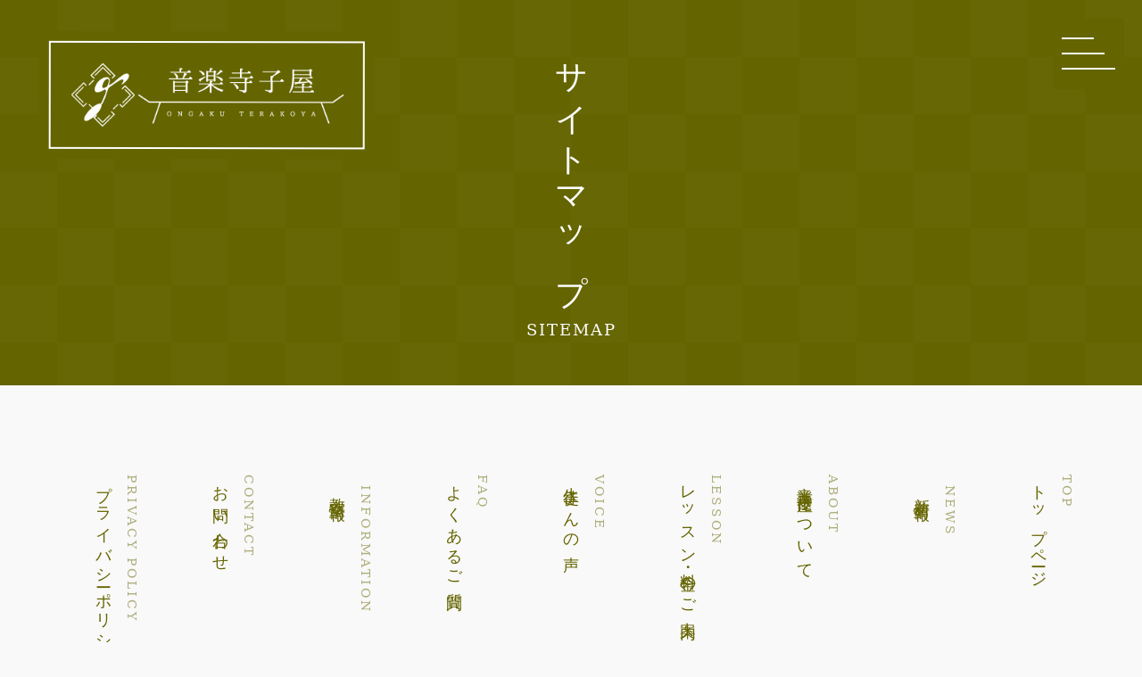

--- FILE ---
content_type: text/html; charset=utf-8
request_url: https://ongakuterakoya.com/page10.aspx
body_size: 4569
content:


<!DOCTYPE html>

<html xmlns="http://www.w3.org/1999/xhtml" lang="ja">
<head><meta http-equiv="Content-Type" content="text/html; charset=utf-8" /><title>
	音楽寺子屋-サイトマップ-大阪市城東区で幼児・小学生向けの習い事や音楽教室をお探しなら
</title><!-- Global site tag (gtag.js) - Google Analytics -->
<script async src="https://www.googletagmanager.com/gtag/js?id=UA-188524142-30"></script>
<script>
  window.dataLayer = window.dataLayer || [];
  function gtag(){dataLayer.push(arguments);}
  gtag('js', new Date());

  gtag('config', 'UA-188524142-30');
  gtag('config', 'G-YRRJK7D1ST');
</script>
<meta name="viewport" content="width=device-width, initial-scale=1.0" />
<meta name="description" content="サイトマップ-大阪市城東区で習い事をお考えなら『音楽寺子屋』へ。当教室は幼児から小学生まで、生徒さんのニーズに合わせた楽器レッスンを行う音楽教室です。オーケストラで使用されている楽器なら何でもOK！楽器を用意するのはハードルが高い…という方に楽器のレンタルも行っておりますので、お気軽に楽器を始めていただけます。また、音楽教室の隣にはコンサートホールを併設しており、コンサートを開催しております。ご興味のある方はぜひ覗きに来てください。">
<meta name="keywords" content="大阪市城東区,習い事,音楽教室,幼児,小学生">
<meta name="robots" content="ALL" /><meta name="format-detection" content="telephone=no" /><meta http-equiv="x-ua-compatible" content="IE=edge" /><link rel="icon" href="favicons/favicon.ico" /><!--ファビコン指定-->
<link rel="apple-touch-icon" sizes="152x152" href="favicons/apple_icon.png" />
<link rel="canonical" href="https://ongakuterakoya.com/Page10.aspx">
<link rel="stylesheet" href="./css/DesignCss.css" type="text/css">
<link rel="stylesheet" href="./css/t_style.css" type="text/css">
<link rel="stylesheet" href="./css/ColorTemplate.css" type="text/css">
<link rel="stylesheet" href="./css/lightbox.css" type="text/css">
<link href="https://use.fontawesome.com/releases/v5.0.6/css/all.css" rel="stylesheet">
<script src="./jquery-3.1.1.min.js"></script><link href="myCss.css" rel="stylesheet" />
<script type="application/ld+json">
{
"@context": "https://schema.org",
"@type": "BreadcrumbList",
"itemListElement": [{
"@type": "ListItem",
"position": 1,
"item": {
"@id": "https://ongakuterakoya.com/",
"name": "音楽寺子屋"
}
},{
"@type": "ListItem",
"position": 2,
"item": {
"@id": "https://ongakuterakoya.com/Page10.aspx",
"name": "サイトマップ"
}
}]
}
</script>
</head>
<body id="body" class=""><!-- bodyに属性を追加するためにIDを追加 -->
    <form method="post" action="./page10.aspx" id="form1">
<div class="aspNetHidden">
<input type="hidden" name="__VIEWSTATE" id="__VIEWSTATE" value="teKRUI44wK8gIOhGnNxhCOedmeRNgom3IFRhON4cwLTMTptk7O5EkbAGy5TcR1rc1ZdXYZKh1n0nKK5MIv50UgQ6eio502nsiuptoEtR9dxm0d+Btb0M8jxNhlsV0eL7" />
</div>

<div class="aspNetHidden">

	<input type="hidden" name="__VIEWSTATEGENERATOR" id="__VIEWSTATEGENERATOR" value="152F2A4B" />
</div>
        <div id="wrap" class="font_serif">
<!--     header     -------------------------------------->
<header class="">
	<div id="header" class="">
		<h1 class="bg_color1 txt_color1 pd_30px"><a href="."><span><img src="./Up_Img/249/0ntdbnwk.png" alt="幼児・小学生向けの習い事をお探しなら、大阪市城東区にある音楽教室『音楽寺子屋』へ"></span></a></h1>
    </div>
	<div id="loader" class="bg_color1"></div>
</header>
	
<!--     main     -------------------------------------->
<main class="">
    <section id="page_title" class="bg_color1 d_flex posi_rel">
        <div class="txt_white txt_center">
            <h2 class="font_36 letter_6 font_30_tb font_24_sp letter_4"><span class="txt_vertical">サイトマップ</span></h2>
            <h3 class="font_18 font_14_sp letter_2 "><span>SITEMAP</span></h3>
        </div>
    </section>
    <section id="contents_wrap" class="width_1280-max mg_center pd_50px pd_t-100px pd_b-100px pd_clear_sp pd_20px_sp pd_t-50px_sp pd_b-50px_sp">
        <div id="page10">
			<ul class="d_flex font_18 letter_3 flex_space-around txt_color1 font_16_sp"> 
				<li class="grid_12_sp border_so1-b_sp border_color1"><a class="d_inline_b txt_vertical txt_left txt_horizontal_sp txt_color1 posi_rel" href=".">トップページ<span class="d_block txt_vertical txt_left txt_horizontal_sp txt_color1 posi_abs opacity05 font_14">TOP</span></a></li>
				<li  class="grid_12_sp border_so1-b_sp border_color1"><a class="d_inline_b txt_vertical txt_left txt_horizontal_sp txt_color1 posi_rel" href="page02.aspx">新着情報<span class="d_block txt_vertical txt_left txt_horizontal_sp txt_color1 posi_abs opacity05 font_14">NEWS</span></a></li>
				<li  class="grid_12_sp border_so1-b_sp border_color1"><a class="d_inline_b txt_vertical txt_left txt_horizontal_sp txt_color1 posi_rel" href="page03.aspx">音楽寺子屋について<span class="d_block txt_vertical txt_left txt_horizontal_sp txt_color1 posi_abs opacity05 font_14">ABOUT</span></a></li>
				<li  class="grid_12_sp border_so1-b_sp border_color1"><a class="d_inline_b txt_vertical txt_left txt_horizontal_sp txt_color1 posi_rel" href="page04.aspx">レッスン・料金のご案内<span class="d_block txt_vertical txt_left txt_horizontal_sp txt_color1 posi_abs opacity05 font_14">LESSON</span></a></li>
				<li  class="grid_12_sp border_so1-b_sp border_color1"><a class="d_inline_b txt_vertical txt_left txt_horizontal_sp txt_color1 posi_rel" href="page05.aspx">生徒さんの声<span class="d_block txt_vertical txt_left txt_horizontal_sp txt_color1 posi_abs opacity05 font_14">VOICE</span></a></li>
				<li  class="grid_12_sp border_so1-b_sp border_color1"><a class="d_inline_b txt_vertical txt_left txt_horizontal_sp txt_color1 posi_rel" href="page06.aspx">よくあるご質問<span class="d_block txt_vertical txt_left txt_horizontal_sp txt_color1 posi_abs opacity05 font_14">FAQ</span></a></li>
				<li  class="grid_12_sp border_so1-b_sp border_color1"><a class="d_inline_b txt_vertical txt_left txt_horizontal_sp txt_color1 posi_rel" href="page07.aspx">教室情報<span class="d_block txt_vertical txt_left txt_horizontal_sp txt_color1 posi_abs opacity05 font_14">INFORMATION</span></a></li>
				<li  class="grid_12_sp border_so1-b_sp border_color1"><a class="d_inline_b txt_vertical txt_left txt_horizontal_sp txt_color1 posi_rel" href="page08.aspx">お問い合わせ<span class="d_block txt_vertical txt_left txt_horizontal_sp txt_color1 posi_abs opacity05 font_14">CONTACT</span></a></li>
				<li  class="grid_12_sp"><a class="d_inline_b txt_vertical txt_left txt_horizontal_sp txt_color1 posi_rel" href="page09.aspx">プライバシーポリシー<span class="d_block txt_vertical txt_left txt_horizontal_sp txt_color1 posi_abs opacity05 font_14">PRIVACY POLICY</span></a></li>
			</ul>
        </div>  
    </section>
</main>
<!--     footer     -------------------------------------->
	
<footer>
    <div id="footer_menu" class="bg_color1 sp_hide">
        <ul class="d_flex font_14 pd_10px letter_2">
            <li  class="mg_l-10px mg_r-10px"><a href="page07.aspx" class="txt_white opacity07 hvr_opa1 motion03s">教室情報</a></li>
            <li  class="mg_l-10px mg_r-10px"><a href="page08.aspx" class="txt_white opacity07 hvr_opa1 motion03s">お問い合わせ</a></li>
            <li  class="mg_l-10px mg_r-10px"><a href="page09.aspx" class="txt_white opacity07 hvr_opa1 motion03s">プライバシーポリシー</a></li>
            <li  class="mg_l-10px mg_r-10px"><a href="page10.aspx" class="txt_white opacity07 hvr_opa1 motion03s">サイトマップ</a></li>
        </ul>
    </div>
	<div id="footer" class="bg_color2">
        <div class="width_1280-max mg_center">
			<div class="d_flex pd_t-50px pd_b-50px pd_20px_sp">
				<div class="logo grid_4 pd_20px pd_r-50px grid_10_sp pd_20px_sp"><a href="."><img src="./Up_Img/249/lrrmazy3.png" alt="音楽寺子屋"></a></div>
				<div class="grid_8 pd_20px pd_l-50px border_color1 border_so1-l grid_12_sp border_clear_sp border_so1-t_sp pd_20px_sp">
                    <h2 class="font_14 mg_b-20px">幼児・小学生向けの習い事をお探しなら、大阪市城東区にある音楽教室『音楽寺子屋』へ</h2>
					<p class="mg_b-30px">大阪府大阪市城東区今福東1丁目10-5<br />レッスン時間　10:00〜20:00<br />休校日　　　　不定休</p>
					<div class="tel"><a href="tel:06-6167-7242" class="font_20 letter_6 font_bold border_so1-b border_color1 txt_color1 motion03s hvr_opa05">TEL:06-6167-7242</a></div>
				</div>
            </div>
        </div>
    </div>
    <div id="sns_links" class="bg_color1">
        <ul class="d_flex">
            <li><a href="https://reisemusic.com/" target="_blank"><img src="./Up_Img/249/dmjf50ho.png" alt="公式ホームページ"></a></li>
<li><a href="https://lin.ee/hZ50PCG" target="_blank"><img src="./Up_Img/249/x5a3xtaz.png" alt="LINE"></a></li>
<li><a href="https://twitter.com/ongakuterakoya" target="_blank"><img src="./Up_Img/249/1n4k435b.png" alt="Twitter"></a></li>
<li><a href="https://www.instagram.com/ongakuterakoya/" target="_blank"><img src="./Up_Img/249/4mims51s.png" alt="Instagram"></a></li>

        </ul>
    </div>
	<div id="map">
		<iframe id="gmap" frameborder="0" style="border:0"allowfullscreen src ="" ></iframe >
<script>
  $(window).on('load', function(){
  setTimeout(function(){
    var src = $("#gmap").attr("src");
    $("#gmap").attr("src","https://www.google.com/maps/embed?pb=!1m14!1m8!1m3!1d3280.1682554378285!2d135.5586083!3d34.7009359!3m2!1i1024!2i768!4f13.1!3m3!1m2!1s0x6000e0f748b1349d%3A0x237a2bbb08ac906a!2z44CSNTM2LTAwMDIg5aSn6Ziq5bqc5aSn6Ziq5biC5Z-O5p2x5Yy65LuK56aP5p2x77yR5LiB55uu77yR77yQ4oiS77yV!5e0!3m2!1sja!2sjp!4v1622530679721!5m2!1sja!2sjp");
  },2000);
});
</script>

	</div>
	<p id="copyright" class="txt_center font_14 letter_2 bg_color1 txt_white font_bold">© 音楽寺子屋 All Rights Reserved.</p>
</footer>
</div>
<div id="page-top" class="bg_color1"><i class="fas fa-angle-up posi_center txt_white"></i></div>
<div class="menu_bt bg_color1">
	<div class="posi_center"><span></span><span></span><span></span></div>
</div>
<div id="main_nav" class="bg_color1 d_flex font_serif">
	<div id="nav_wrap" class="width_1000-max mg_center pd_l-50px pd_r-50px pd_clear_sp">
		<div class="nav mg_b-50px mg_b-30px_sp">
			<ul class="d_flex flex_space-around">
				<li class="grid_12_sp"><a class="txt_white d_inline_b txt_vertical txt_left txt_horizontal_sp" href=".">トップページ</a></li>
				<li  class="grid_12_sp"><a class="txt_white d_inline_b txt_vertical txt_left txt_horizontal_sp" href="page02.aspx">新着情報</a></li>
				<li  class="grid_12_sp"><a class="txt_white d_inline_b txt_vertical txt_left txt_horizontal_sp" href="page03.aspx">音楽寺子屋について</a></li>
				<li  class="grid_12_sp"><a class="txt_white d_inline_b txt_vertical txt_left txt_horizontal_sp" href="page04.aspx">レッスン・料金のご案内</a></li>
				<li  class="grid_12_sp"><a class="txt_white d_inline_b txt_vertical txt_left txt_horizontal_sp" href="page05.aspx">生徒さんの声</a></li>
				<li  class="grid_12_sp"><a class="txt_white d_inline_b txt_vertical txt_left txt_horizontal_sp" href="page06.aspx">よくあるご質問</a></li>
				<li  class="grid_12_sp"><a class="txt_white d_inline_b txt_vertical txt_left txt_horizontal_sp" href="page07.aspx">教室情報</a></li>
				<li  class="grid_12_sp"><a class="txt_white d_inline_b txt_vertical txt_left txt_horizontal_sp" href="page08.aspx">お問い合わせ</a></li>
				<li  class="grid_12_sp"><a class="txt_white d_inline_b txt_vertical txt_left txt_horizontal_sp" href="page09.aspx">プライバシーポリシー</a></li>
				<li  class="grid_12_sp"><a class="txt_white d_inline_b txt_vertical txt_left txt_horizontal_sp" href="page10.aspx">サイトマップ</a></li>
			</ul>
        </div>
    </div>
</div>
    </form>
    <link rel="stylesheet" href="./Dup/css/cms_ie.css" type="text/css">
<script src="./js/lightbox.js"></script>
<script src="./js/DesignJs.js"></script>
<script src="./common.js"></script>
    <script type='text/javascript' charset='UTF-8' src='utility.js'></script>
</body>
</html>


--- FILE ---
content_type: text/css
request_url: https://ongakuterakoya.com/css/DesignCss.css
body_size: 3549
content:
@charset "utf-8";
/* CSS Document */

/*----- common -----*/
body{width: 100%;overflow: hidden;}

header.top_header{
	position: absolute;
	height: 100vh;
	width:100%;
	top:0;
	left: 0;
}
#header h1{
	position: fixed;
	top: 50%;
	left: 50%;
	transform: translate(-50%,-50%);
	z-index: 999;
	padding: 20px;
}
#header h1.active{
	top: 20px;
	left: 20px;
	transform: translate(0,0) rotate(0.1deg);
	padding: 10px;
	transition:  1.5s;
    -webkit-backface-visibility: hidden;
    backface-visibility: hidden;
}
#header h1 span{
	display: inline-block;
	border: 2px solid #fff;
	padding: 20px;
}
#header h1 img{
	max-width: 300px;
    -webkit-backface-visibility: hidden;
    backface-visibility: hidden;
}
#header h1.active img{
	max-width: 180px;
    transition: ease 1.5s;
}
footer .logo{text-align: center;}
footer .logo img{max-width:250px;}
#loader{
	position: fixed;
	width: 100%;height: 100%;
	background-image: url("../img/design_bg1.png");
	background-position: center top;
	background-size: 10% auto;
	z-index: 998;
}
#map{overflow: hidden;height: 500px;}
#map iframe{width: 100%;height: 500px;}
#copyright{padding: 10px;}
.menu_bt{
	position: fixed;
	width:80px;
	height: 80px;
	top: 20px;
	right: 20px;
	cursor: pointer;
	z-index: 997;
}
.menu_bt.point_none{pointer-events: none;}
.menu_bt >div{
	width: 60px;
}
.menu_bt span{
	background-color: #fff;
	display: block;
	height: 2px;
	margin-bottom: 15px;
	transition: 0.3s;
}
.menu_bt span:nth-of-type(1){width: 60%;}
.menu_bt span:nth-of-type(2){width: 80%;}
.menu_bt span:nth-of-type(3){width: 100%;margin-bottom: 0;}
.menu_bt.active > div {transform: translate(-40%,-80%)}
.menu_bt.active span:nth-of-type(1){opacity: 0!important;}
.menu_bt.active span:nth-of-type(2){width: 80%;transform: translate(0,-50%) rotate(45deg)!important;position: absolute;}
.menu_bt.active span:nth-of-type(3){width: 80%;transform: translate(0,-50%) rotate(-45deg)!important;position: absolute;}

.menu_bt:hover span{width: 100%;}
#main_nav{
	display: none;
	opacity: 0;
	position: fixed;
	width: 100%;
	height: 100%;
	top: 0;
	left: 0;
	padding: 50px;
	box-sizing: border-box;
	overflow: auto;
	animation-name: fadeout;
	animation-duration: 1s;
	animation-timing-function: ease;
	animation-fill-mode: forwards;
	z-index: 996;
    -webkit-box-lines:multiple;
    -moz-box-lines:multiple;
    -webkit-flex-wrap:wrap;
    -moz-flex-wrap:wrap;
    -ms-flex-wrap:wrap;
    flex-wrap:wrap;
    justify-content: flex-start;
    align-items: center;
	flex-direction: row;
	background-image: url("../img/design_bg1.png");
	background-position: center top;
	background-size: 10% auto;
}
#main_nav.active{
	animation-name: navanime;
	animation-duration: 1s;
	animation-timing-function: ease;
	animation-fill-mode: forwards;
}
#main_nav .d_flex{flex-flow: row-reverse wrap;align-items:flex-start;}
#main_nav .nav li{text-align: center;margin-bottom: 20px;}
#main_nav .nav li a{font-weight: bold;font-size: 20px;text-shadow: 0 0 15px rgba(0,0,0,0.3);transition: all 0.3s;display: inline-block;text-align: left;}
#main_nav .nav li a:hover{transform: translateY(-5px);text-shadow: 3px 3px 0px rgba(0,0,0,0.1);}
#sns_links{padding: 20px;}
#sns_links li{margin: 0 20px;}
#sns_links li a{transition: 0.3s;opacity: 0.5;max-width: 30px;display: inline-block;}
#sns_links li a:hover{opacity: 1;}
#page-top{position: fixed;right: 20px;width: 40px;height: 40px;transform: translateY(-20px);border-radius: 50%;cursor: pointer;z-index: 999;}   

/*----- index -----*/
#main_img{
	width: 100%;
	height: 100vh;
	overflow: hidden;
	position: relative;
    box-sizing: border-box;
}
#main_img #slide_wrap{
    position: absolute;
    width: 100%;
    height: 100%;
    top: 0;
    left: 0;
    padding: 20px;
    overflow: hidden;
    box-sizing: border-box;
}
#main_img .logo{
	position: absolute;
	top: 50%;
	left: 50%;
	transform: translate(-50%,-50%);
	z-index: 2;
	transition: ease 1.5s;
}
#main_img #slide_wrap .down{
    bottom: 50px;
    left: 50%;
    transform: translateX(-50%);
    z-index: 3;
    width: 20px;
    height: 60px;
    animation: scdown 3s linear 0s infinite normal forwards;  
}
#main_img #slide_wrap .down img{
    width: 100%;
    height: 100%;
}
#main_img .logo span{
	display: inline-block;
	border: 2px solid #fff;
	padding: 20px;
}
#main_img .logo img{
	max-width: 300px;
	transition: 1s;
}
#main_img .swiper-container{
	width: 100%;
	height: 100%
}
#main_img .swiper-container .swiper-slide{
	position: absolute;
	top: 0;
	left: 0;
	width: 100%;
	height: 100%;
	overflow: hidden;
	z-index: 1;
}
#main_img .swiper-container .swiper-slide img{
	position: absolute;
	top: 50%;
	left: 50%;
	transform: translate(-50%,-50%) scale(1.05);
    -webkit-filter: grayscale(0%);
    -moz-filter: grayscale(0%);
    -ms-filter: grayscale(0%);
    -o-filter: grayscale(0%);
    filter: grayscale(0%);
}
#main_img .swiper-container .swiper-slide-active img{
 	position: absolute;
	top: 50%;
	left: 50%;
	transform: translate(-50%,-50%) scale(1.05);
	animation: zoomUp 5.5s linear 0s 1 normal forwards;  
}
#intro,#top_cms .top_cms_box .top_cms_title{
	background-image: url("../img/design_bg1.png");
	background-position: center top;
	background-size: 10% auto;
}
#contents1 h2{max-height: 500px;}
#contents1 p{max-height: 300px;}
#contents1 p .txt_vertical{max-height: 300px;}
#contents2{min-height: 80vh;background-position: center center;background-size: cover;}
#contents2 .txt_vertical{max-height: 500px;}
#contents2::after{
	content: "";
	position: absolute;
	width: 100%;
	height: 100%;
	top: 0;
	left: 0;
	background-color: rgba(0,0,0,0.50);
	z-index: 1;
}
#contents2 .d_flex{flex-flow: row-reverse wrap;align-items:flex-start;}
#contents2 div{z-index: 2;position:relative;}
#contents2 p{max-height: 500px;}
#contents3::after{
	content: "";
	width: 100%;
	height: 40%;
	background-color: white;
	position: absolute;
	top: 0;
	left: 0;
	z-index: 0;
}
#contents3 > div{position: relative;z-index: 2;}
#contents3 .d_flex{align-items:flex-start;}
#top_cms .more a img{width: 60px;height: 15px;vertical-align: baseline;padding-left: 15px;transition: 0.3s;}
#top_cms .more a:hover img{transform: translateX(10px)}
#page-top{z-index: 995;}
/*----- other page -----*/
#page_title{
    width: 100%;
    min-height: 60vh;
	background-image: url("../img/design_bg1.png");
	background-position: center top;
	background-size: 10% auto;
}
#page_title >div{width: 100%;}
#page_title::after{display: block;content: "";min-height: 60vh;}
.pager li {margin: 0 20px;opacity: 0.7;transition: all 0.3s;}
.pager li a{padding: 5px 10px; opacity: 0.7;transition: all 0.3s;display: block;position: relative;overflow: hidden;}
.pager li a::after{content: "";width: 100%;height: 1px;border-bottom: 1px solid;bottom: 0;right: 100%;box-sizing: border-box;position: absolute;transition: all 0.5s;}
.pager li a:hover {opacity: 1;}
.pager li a:hover::after {right: 0;}
.cate_list li{margin: 20px;margin-left: 0;}
.cate_list a{padding: 10px 20px;}
.cate_list a img{width: 40px;height: 10px;vertical-align: baseline;padding-left: 20px;transition: 0.3s;}
.cate_list a:hover img{transform: translateX(10px)}
/* page7 */
#page7 > .d_flex{flex-flow: row-reverse wrap;align-items:flex-start;}
#page8 .tel_box{
	background-image: url("../img/design_bg1.png");
	background-position: center top;
	background-size: 10% auto;
}
#page8 .tel_box a{transition: all 0.3s;}
#page8 .tel_box a:hover{transform: translateY(-10px);}
#page8 #bt_wrap input{cursor: pointer;}
#page9 a img{width: 60px;height: 15px;vertical-align: baseline;padding-left: 10px;transition: 0.3s;}
#page9 a:hover img{transform: translateX(10px)}
#page10 .d_flex{flex-flow: row-reverse wrap;align-items:flex-start;}
#page10 ul li a{transition: all 0.3s;}
#page10 ul li a:hover{transform: translateY(-5px)}
#page10 ul li a span{top:0;left: 100%;transition: all 0.3s;}
#page10 ul li a:hover span{opacity: 1;}
/*----- animation -----*/
.sc_anime.top_anime.active{
	animation-name: fadein;
	animation-duration: 1.8s;
	animation-timing-function: ease;
	animation-fill-mode: forwards;
}
.sc_anime.left_anime.active{
	animation-name: leftin;
	animation-duration: 1.8s;
	animation-timing-function: ease;
	animation-fill-mode: forwards;
}
.sc_anime.right_anime.active{
	animation-name: rightin;
	animation-duration: 1.8s;
	animation-timing-function: ease;
	animation-fill-mode: forwards;
}

@keyframes fadein {
	0% {opacity:0;transform: translateY(100px);}
	100% {opacity:1;transform: translateY(0px);}
}
@keyframes leftin {
	0% {opacity:0;transform: translate(-60px,100px);}
	100% {opacity:1;transform: translate(0,0);}
}
@keyframes rightin {
	0% {opacity:0;transform: translate(60px,100px);}
	100% {opacity:1;transform: translate(0,0);}
}
@keyframes fadeout {
	0% {opacity:1;transform: translateY(0px);}
	100% {opacity:0;transform: translateY(50px);display: none;}
}
@keyframes scdown {
	0% {transform: translateY(0px);}
	70% {transform: translateY(20px);}
	100% {transform: translateY(0px);}
}
@keyframes zoomUp {
  0% {
    transform: translate(-50%,-50%) scale(1);
    -webkit-filter: grayscale(100%);
    -moz-filter: grayscale(100%);
    -ms-filter: grayscale(100%);
    -o-filter: grayscale(100%);
    filter: grayscale(100%);
  }
    20% {
    -webkit-filter: grayscale(100%);
    -moz-filter: grayscale(100%);
    -ms-filter: grayscale(100%);
    -o-filter: grayscale(100%);
    filter: grayscale(100%);
    }
    70% {
    -webkit-filter: grayscale(0%);
    -moz-filter: grayscale(0%);
    -ms-filter: grayscale(0%);
    -o-filter: grayscale(0%);
    filter: grayscale(0%);
    }
  80% {
    transform: translate(-50%,-50%) scale(1.05);
  }
}
@keyframes zoomDown {
  0% {
    transform: translate(-50%,-50%) scale(1.08);
    -webkit-filter: grayscale(100%);
    -moz-filter: grayscale(100%);
    -ms-filter: grayscale(100%);
    -o-filter: grayscale(100%);
    filter: grayscale(100%);
  }
    20% {
    -webkit-filter: grayscale(100%);
    -moz-filter: grayscale(100%);
    -ms-filter: grayscale(100%);
    -o-filter: grayscale(100%);
    filter: grayscale(100%);
    }
    60% {
    -webkit-filter: grayscale(0%);
    -moz-filter: grayscale(0%);
    -ms-filter: grayscale(0%);
    -o-filter: grayscale(0%);
    filter: grayscale(0%);
    }
  85% {
    transform: translate(-50%,-50%) scale(1);
  }
}
@keyframes navanime {
	0% {opacity:0;transform: translateX(40%);}
	100% {opacity:1;transform: translateX(0);}
}

/* ---------- PC 1280px~ ---------- */
@media screen and (max-width: 1280px){
}

/* ---------- IEのみ ---------- */
@media all and (-ms-high-contrast: none) {
    #top_cms .more a{padding-bottom: 5px;}
    #footer_menu .d_flex{padding-top: 13px;}
    #copyright{padding: 21px 10px 15px;}
    .cate_list a{padding-top: 16px;}
    #page8 .tel_box a{padding-top:30px;}
    #page8 .width_200{padding-bottom: 15px;}
    #page9 a{padding-bottom:0px;}
    #page_title h2{padding-right: 18px;}
}

/* ---------- タブレット ---------- */
@media screen and (max-width: 768px){
#main_img .logo{padding: 10px;}
#main_img .logo img{max-width: 200px;}

}

/* ---------- スマートフォン ---------- */
@media screen and (max-width: 667px){
#header h1{
	padding: 5px;
}
#header h1.active{
	top: 10px;
	left: 10px;
	transform: translate(0,0);
	padding: 5px;
}
#header h1 span{
	display: inline-block;
	border: 1px solid #fff;
	padding: 10px;
}
#header h1 img{
	max-width: 180px;
	transition: 1s;
}
#header h1.active img{
	max-width: 100px;
}
    footer .logo img{max-width: 180px;}
#loader,#main_nav{
    background-size: 20% auto;
}
.menu_bt{
	position: fixed;
	width:60px;
	height: 60px;
	top: 10px;
	right: 10px;
}
.menu_bt >div{
	width: 45px;
}
.menu_bt span{
	margin-bottom: 10px;
}
#main_nav{padding: 110px 50px 50px}
#main_nav .nav li a{font-size: 14px;}
#sns_links{padding: 0;}
#sns_links li{margin: 20px 0;width: 20%;text-align: center;}
#sns_links li a{opacity: 1;}
#page-top{right: 10px;}
#copyright{padding: 15px 5px;font-size:11px;}
footer .tel a{font-size:18px;}
/* index */
#main_img{
	width: 100%;
	height: 70vh;
	overflow: hidden;
	position: relative;
    box-sizing: border-box;
}

#main_img .logo{
	padding: 5px;
}
#main_img .logo span{
	display: inline-block;
	border: 1px solid #fff;
	padding: 10px;
}
#main_img .logo img{
	max-width: 180px;
}
#main_img #slide_wrap{
    padding: 10px;
}
#intro,#top_cms .top_cms_box .top_cms_title{
    background-size: 20% auto;
}
#contents1 p,#contents2 p{max-height: 100%;}
#contents3::after{
	height: 50%;
}

/*----- other page -----*/
#page_title h3{letter-spacing: 0;}
.pager li:not(.prev) {display: none;}
.pager li {margin: 0;}
.pager li a {opacity: 1;}
#page9 a img{width: 30px;height: 8px;}
#page10 ul li{margin-bottom: 25px;padding-bottom: 25px;}
#page10 ul li a:hover{transform: translateY(0)}
#page10 ul li a span{top:100%;left: 10px;transform: translateY(-10px)}
#page10 ul li a:hover span{opacity: 1;}

.sc_anime.top_anime.active{
	animation-duration: 1.2s;
}
.sc_anime.left_anime.active{
	animation-duration: 1.2s;
}
.sc_anime.right_anime.active{
	animation-duration: 1.2s;
}
}

--- FILE ---
content_type: text/css
request_url: https://ongakuterakoya.com/myCss.css
body_size: 1876
content:
/*--------------------------------
疑似要素にオブジェクト
--------------------------------*/
#intro,#contents1 figure,#contents1 h2 span,#top_cms{position: relative;}
/*リピートなし*/
#intro:before,#contents1 figure:before,#contents1 h2 span:before,#contents2:before,#contents3:before,
#top_cms:before{
content: "";
display: block;
background-size: cover;
background-repeat: no-repeat;
position: absolute;
}

#intro:before{
background-image: url(./Dup/img/obj1.png);
width: 250px;
height: 250px;
top: -140px;
left: 0;
z-index: 1;
}
#contents1 figure:before{
background-image: url(./Dup/img/obj2.png);
width: 250px;
height: 250px;
bottom: -90px;
left: -110px;
z-index: 1;
}
#contents1 h2 span:before{
background-image: url(./Dup/img/obj5.png);
width: 70px;
height: 70px;
top: -25px;
right: -65px;
}
#contents2:before{
background-image: url(./Dup/img/obj3.png);
width: 350px;
height: 350px;
top: -180px;
right: 0px;
z-index: 2;
}
#contents3:before{
background-image: url(./Dup/img/obj4.png);
width: 250px;
height: 250px;
top: -140px;
left: 0;
z-index: 1;
}
#top_cms:before{
background-image: url(./Dup/img/obj6.png);
width: 250px;
height: 250px;
top: -120px;
right: 0px;
z-index: 1;
}
/*--------------------------------
全体
--------------------------------*/
body{background-color: #f9f9f9;}
#header h1 img{max-width: 500px;}
#header h1.active img{max-width: 300px;}

#footer.bg_color2{background-color: #ebebe1;}
/*--------------------------------
TOP
--------------------------------*/

/*--------------------------------
下層
--------------------------------*/
/* 5-c QA削除 */
#cms_5-c .box_title1::before,#cms_5-c .box_txt1::before,
.cms_5-c .box_title1::before,.cms_5-c .box_txt1::before{
display: none;
}
#cms_5-c .box_title1,#cms_5-c .box_txt1,
.cms_5-c .box_title1,.cms_5-c .box_txt1{
padding-left: 0;
}

/*IEのみ*/
@media all and (-ms-high-contrast: none) {}

/*タブレット用（768px以下）
--------------------------------------------------------------------------*/
@media  screen and (max-width: 768px){

#intro:before{
width: 200px;
height: 200px;
top: -115px;
left: 0;
}
#contents1 figure:before{
width: 200px;
height: 200px;
bottom: -80px;
left: -85px;
}
#contents2:before{
width: 250px;
height: 250px;
top: -110px;
right: 0px;
}
#contents3:before{
width: 200px;
height: 200px;
top: -100px;
left: 0;
}
#top_cms:before{
width: 200px;
height: 200px;
top: -90px;
right: 0px;
}

}

/*スマホ用（667px以下）
--------------------------------------------------------------------------*/
@media  screen and (max-width: 667px){
#header h1{max-width: 300px;width: 100%;}
#header h1.active{max-width: 200px;width: 100%;}
#header h1.active img{max-width: 200px;}

#intro:before{
width: 150px;
height: 150px;
top: -80px;
left: 0;
}
#contents1 figure:before{
width: 150px;
height: 150px;
bottom: -60px;
left: -50px;
}
#contents1 h2 span:before{
background-image: url(./Dup/img/obj5.png);
width: 50px;
height: 50px;
top: -25px;
right: -45px;
}
#contents2:before{
width: 150px;
height: 150px;
top: -65px;
right: 0px;
}
#contents3:before{
width: 150px;
height: 150px;
top: -80px;
left: 0;
}
#top_cms:before{
width: 150px;
height: 150px;
top: -80px;
right: 0px;
}

#contents2{min-height: auto;}

#page_title .txt_vertical{
webkit-writing-mode: horizontal-tb;
-ms-writing-mode: lr-tb;
writing-mode: horizontal-tb;
}
#page_title,#page_title::after{min-height: 40vh;}
#page_title > div{padding-top: 50px;}
#page_title h2{padding-right: 0;}

.cate_list li{
width: 100%;
box-sizing: border-box;
margin: 20px 0;
}
}

/*--------------------------自動リンク--------------------------*/
/* color */
.linkStyle{color: #194B28; text-decoration: underline;}
.txt_color_nomal .linkStyle{color: #194B28;}
.txt_white .linkStyle{color: white;}
.txt_red .linkStyle{color: red;}
.bg_color1 .linkStyle{color: #fff;}
.bg_color2 .linkStyle{color: #fff;}
.bg_color3 .linkStyle{color: #fff;}
.bg_color4 .linkStyle{color: #194B28;}

/*IEのみ*/
@media all and (-ms-high-contrast: none) {
.linkStyle{display: inline-block;}
.contact_tel a{padding-bottom: 24px;}
#tel_txt h3{padding-bottom: 0;}
#tel_txt p{padding-bottom: 15px;}
}

/*--------------------------カラー--------------------------*/
body,.txt_color_nomal{color: #333333;}
.txt_white{color: white;}
.txt_red{color: red;}
.txt_color1{color: #646400} /* メインカラー */
.txt_color2{color: #194B28} /* サブカラー */
.txt_color3{color: #507806} /* アクセントカラー1 */
.txt_color4{color: #E6E6E6} /* アクセントカラー2 */

/* background-color */
.bg_white{background-color: white} /* 白背景 */
.bg_black{background-color: black} /* 黒背景 */
.bg_color1{background-color: #646400} /* メインカラー */
.bg_color2{background-color: #194B28} /* サブカラー */
.bg_color3{background-color: #507806} /* アクセントカラー1 */
.bg_color4{background-color: #E6E6E6} /* アクセントカラー2 */
.bg_color_clear{background-color: transparent!important}


/* border-color ※!important */
.border_color1{border-color: #646400}
.border_color2{border-color: #194B28}
.border_color3{border-color: #507806}
.border_color4{border-color: #E6E6E6}


/* hover ---------------------------------------------------------------------------------------------*/
/* color */
.hvr_txt_color_nomal:hover{color: #333333;}
.hvr_txt_white:hover{color: white;}
.hvr_txt_red:hover{color: red;}
.hvr_txt_color1:hover{color: #646400} /* メインカラー */
.hvr_txt_color2:hover{color: #194B28} /* サブカラー */
.hvr_txt_color3:hover{color: #507806} /* アクセントカラー1 */
.hvr_txt_color4:hover{color: #E6E6E6} /* アクセントカラー2 */

/* background-color */
.hvr_bg_white:hover{background-color: white} /* 白背景 */
.hvr_bg_black:hover{background-color: black} /* 黒背景 */
.hvr_bg_color1:hover{background-color: #646400} /* メインカラー */
.hvr_bg_color2:hover{background-color: #194B28} /* サブカラー */
.hvr_bg_color3:hover{background-color: #507806} /* アクセントカラー1 */
.hvr_bg_color4:hover{background-color: #E6E6E6} /* アクセントカラー2 */
.hvr_bg_color_clear:hover{background-color: transparent!important}

/* border-color ※!important */
.hvr_border_color1:hover{border-color: #646400}
.hvr_border_color2:hover{border-color: #194B28}
.hvr_border_color3:hover{border-color: #507806}
.hvr_border_color4:hover{border-color: #E6E6E6}

@media  screen and (max-width: 667px){
.txt_color_nomal_sp{color: #333333;}
}